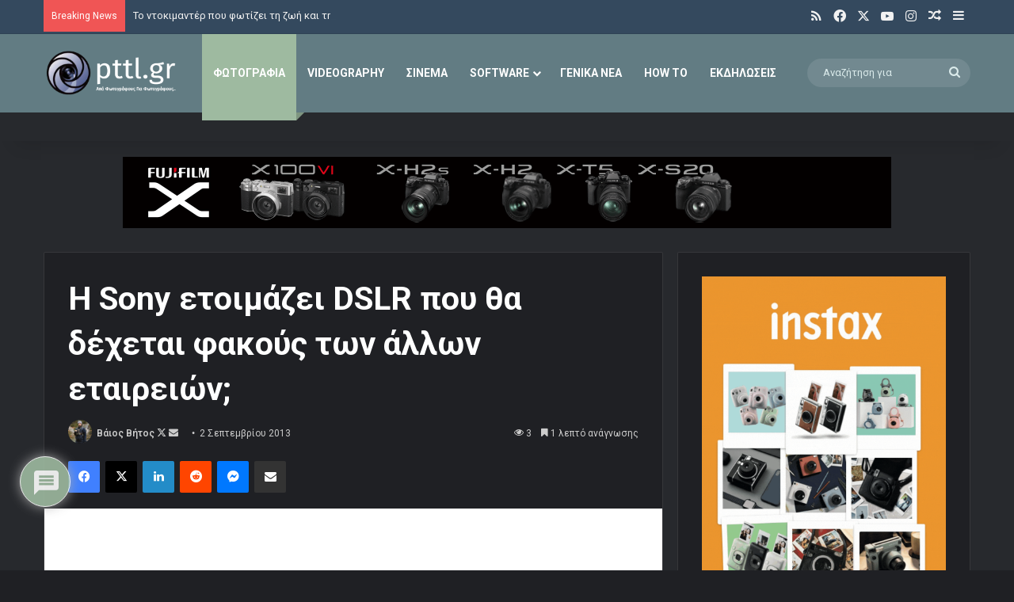

--- FILE ---
content_type: text/html; charset=utf-8
request_url: https://www.google.com/recaptcha/api2/anchor?ar=1&k=6LcRj7QqAAAAAAzl0pc6s_lY0OpEunUfLJfMfG_P&co=aHR0cHM6Ly93d3cucHR0bC5ncjo0NDM.&hl=en&v=7gg7H51Q-naNfhmCP3_R47ho&size=invisible&anchor-ms=20000&execute-ms=30000&cb=t8ka277pktjl
body_size: 48142
content:
<!DOCTYPE HTML><html dir="ltr" lang="en"><head><meta http-equiv="Content-Type" content="text/html; charset=UTF-8">
<meta http-equiv="X-UA-Compatible" content="IE=edge">
<title>reCAPTCHA</title>
<style type="text/css">
/* cyrillic-ext */
@font-face {
  font-family: 'Roboto';
  font-style: normal;
  font-weight: 400;
  font-stretch: 100%;
  src: url(//fonts.gstatic.com/s/roboto/v48/KFO7CnqEu92Fr1ME7kSn66aGLdTylUAMa3GUBHMdazTgWw.woff2) format('woff2');
  unicode-range: U+0460-052F, U+1C80-1C8A, U+20B4, U+2DE0-2DFF, U+A640-A69F, U+FE2E-FE2F;
}
/* cyrillic */
@font-face {
  font-family: 'Roboto';
  font-style: normal;
  font-weight: 400;
  font-stretch: 100%;
  src: url(//fonts.gstatic.com/s/roboto/v48/KFO7CnqEu92Fr1ME7kSn66aGLdTylUAMa3iUBHMdazTgWw.woff2) format('woff2');
  unicode-range: U+0301, U+0400-045F, U+0490-0491, U+04B0-04B1, U+2116;
}
/* greek-ext */
@font-face {
  font-family: 'Roboto';
  font-style: normal;
  font-weight: 400;
  font-stretch: 100%;
  src: url(//fonts.gstatic.com/s/roboto/v48/KFO7CnqEu92Fr1ME7kSn66aGLdTylUAMa3CUBHMdazTgWw.woff2) format('woff2');
  unicode-range: U+1F00-1FFF;
}
/* greek */
@font-face {
  font-family: 'Roboto';
  font-style: normal;
  font-weight: 400;
  font-stretch: 100%;
  src: url(//fonts.gstatic.com/s/roboto/v48/KFO7CnqEu92Fr1ME7kSn66aGLdTylUAMa3-UBHMdazTgWw.woff2) format('woff2');
  unicode-range: U+0370-0377, U+037A-037F, U+0384-038A, U+038C, U+038E-03A1, U+03A3-03FF;
}
/* math */
@font-face {
  font-family: 'Roboto';
  font-style: normal;
  font-weight: 400;
  font-stretch: 100%;
  src: url(//fonts.gstatic.com/s/roboto/v48/KFO7CnqEu92Fr1ME7kSn66aGLdTylUAMawCUBHMdazTgWw.woff2) format('woff2');
  unicode-range: U+0302-0303, U+0305, U+0307-0308, U+0310, U+0312, U+0315, U+031A, U+0326-0327, U+032C, U+032F-0330, U+0332-0333, U+0338, U+033A, U+0346, U+034D, U+0391-03A1, U+03A3-03A9, U+03B1-03C9, U+03D1, U+03D5-03D6, U+03F0-03F1, U+03F4-03F5, U+2016-2017, U+2034-2038, U+203C, U+2040, U+2043, U+2047, U+2050, U+2057, U+205F, U+2070-2071, U+2074-208E, U+2090-209C, U+20D0-20DC, U+20E1, U+20E5-20EF, U+2100-2112, U+2114-2115, U+2117-2121, U+2123-214F, U+2190, U+2192, U+2194-21AE, U+21B0-21E5, U+21F1-21F2, U+21F4-2211, U+2213-2214, U+2216-22FF, U+2308-230B, U+2310, U+2319, U+231C-2321, U+2336-237A, U+237C, U+2395, U+239B-23B7, U+23D0, U+23DC-23E1, U+2474-2475, U+25AF, U+25B3, U+25B7, U+25BD, U+25C1, U+25CA, U+25CC, U+25FB, U+266D-266F, U+27C0-27FF, U+2900-2AFF, U+2B0E-2B11, U+2B30-2B4C, U+2BFE, U+3030, U+FF5B, U+FF5D, U+1D400-1D7FF, U+1EE00-1EEFF;
}
/* symbols */
@font-face {
  font-family: 'Roboto';
  font-style: normal;
  font-weight: 400;
  font-stretch: 100%;
  src: url(//fonts.gstatic.com/s/roboto/v48/KFO7CnqEu92Fr1ME7kSn66aGLdTylUAMaxKUBHMdazTgWw.woff2) format('woff2');
  unicode-range: U+0001-000C, U+000E-001F, U+007F-009F, U+20DD-20E0, U+20E2-20E4, U+2150-218F, U+2190, U+2192, U+2194-2199, U+21AF, U+21E6-21F0, U+21F3, U+2218-2219, U+2299, U+22C4-22C6, U+2300-243F, U+2440-244A, U+2460-24FF, U+25A0-27BF, U+2800-28FF, U+2921-2922, U+2981, U+29BF, U+29EB, U+2B00-2BFF, U+4DC0-4DFF, U+FFF9-FFFB, U+10140-1018E, U+10190-1019C, U+101A0, U+101D0-101FD, U+102E0-102FB, U+10E60-10E7E, U+1D2C0-1D2D3, U+1D2E0-1D37F, U+1F000-1F0FF, U+1F100-1F1AD, U+1F1E6-1F1FF, U+1F30D-1F30F, U+1F315, U+1F31C, U+1F31E, U+1F320-1F32C, U+1F336, U+1F378, U+1F37D, U+1F382, U+1F393-1F39F, U+1F3A7-1F3A8, U+1F3AC-1F3AF, U+1F3C2, U+1F3C4-1F3C6, U+1F3CA-1F3CE, U+1F3D4-1F3E0, U+1F3ED, U+1F3F1-1F3F3, U+1F3F5-1F3F7, U+1F408, U+1F415, U+1F41F, U+1F426, U+1F43F, U+1F441-1F442, U+1F444, U+1F446-1F449, U+1F44C-1F44E, U+1F453, U+1F46A, U+1F47D, U+1F4A3, U+1F4B0, U+1F4B3, U+1F4B9, U+1F4BB, U+1F4BF, U+1F4C8-1F4CB, U+1F4D6, U+1F4DA, U+1F4DF, U+1F4E3-1F4E6, U+1F4EA-1F4ED, U+1F4F7, U+1F4F9-1F4FB, U+1F4FD-1F4FE, U+1F503, U+1F507-1F50B, U+1F50D, U+1F512-1F513, U+1F53E-1F54A, U+1F54F-1F5FA, U+1F610, U+1F650-1F67F, U+1F687, U+1F68D, U+1F691, U+1F694, U+1F698, U+1F6AD, U+1F6B2, U+1F6B9-1F6BA, U+1F6BC, U+1F6C6-1F6CF, U+1F6D3-1F6D7, U+1F6E0-1F6EA, U+1F6F0-1F6F3, U+1F6F7-1F6FC, U+1F700-1F7FF, U+1F800-1F80B, U+1F810-1F847, U+1F850-1F859, U+1F860-1F887, U+1F890-1F8AD, U+1F8B0-1F8BB, U+1F8C0-1F8C1, U+1F900-1F90B, U+1F93B, U+1F946, U+1F984, U+1F996, U+1F9E9, U+1FA00-1FA6F, U+1FA70-1FA7C, U+1FA80-1FA89, U+1FA8F-1FAC6, U+1FACE-1FADC, U+1FADF-1FAE9, U+1FAF0-1FAF8, U+1FB00-1FBFF;
}
/* vietnamese */
@font-face {
  font-family: 'Roboto';
  font-style: normal;
  font-weight: 400;
  font-stretch: 100%;
  src: url(//fonts.gstatic.com/s/roboto/v48/KFO7CnqEu92Fr1ME7kSn66aGLdTylUAMa3OUBHMdazTgWw.woff2) format('woff2');
  unicode-range: U+0102-0103, U+0110-0111, U+0128-0129, U+0168-0169, U+01A0-01A1, U+01AF-01B0, U+0300-0301, U+0303-0304, U+0308-0309, U+0323, U+0329, U+1EA0-1EF9, U+20AB;
}
/* latin-ext */
@font-face {
  font-family: 'Roboto';
  font-style: normal;
  font-weight: 400;
  font-stretch: 100%;
  src: url(//fonts.gstatic.com/s/roboto/v48/KFO7CnqEu92Fr1ME7kSn66aGLdTylUAMa3KUBHMdazTgWw.woff2) format('woff2');
  unicode-range: U+0100-02BA, U+02BD-02C5, U+02C7-02CC, U+02CE-02D7, U+02DD-02FF, U+0304, U+0308, U+0329, U+1D00-1DBF, U+1E00-1E9F, U+1EF2-1EFF, U+2020, U+20A0-20AB, U+20AD-20C0, U+2113, U+2C60-2C7F, U+A720-A7FF;
}
/* latin */
@font-face {
  font-family: 'Roboto';
  font-style: normal;
  font-weight: 400;
  font-stretch: 100%;
  src: url(//fonts.gstatic.com/s/roboto/v48/KFO7CnqEu92Fr1ME7kSn66aGLdTylUAMa3yUBHMdazQ.woff2) format('woff2');
  unicode-range: U+0000-00FF, U+0131, U+0152-0153, U+02BB-02BC, U+02C6, U+02DA, U+02DC, U+0304, U+0308, U+0329, U+2000-206F, U+20AC, U+2122, U+2191, U+2193, U+2212, U+2215, U+FEFF, U+FFFD;
}
/* cyrillic-ext */
@font-face {
  font-family: 'Roboto';
  font-style: normal;
  font-weight: 500;
  font-stretch: 100%;
  src: url(//fonts.gstatic.com/s/roboto/v48/KFO7CnqEu92Fr1ME7kSn66aGLdTylUAMa3GUBHMdazTgWw.woff2) format('woff2');
  unicode-range: U+0460-052F, U+1C80-1C8A, U+20B4, U+2DE0-2DFF, U+A640-A69F, U+FE2E-FE2F;
}
/* cyrillic */
@font-face {
  font-family: 'Roboto';
  font-style: normal;
  font-weight: 500;
  font-stretch: 100%;
  src: url(//fonts.gstatic.com/s/roboto/v48/KFO7CnqEu92Fr1ME7kSn66aGLdTylUAMa3iUBHMdazTgWw.woff2) format('woff2');
  unicode-range: U+0301, U+0400-045F, U+0490-0491, U+04B0-04B1, U+2116;
}
/* greek-ext */
@font-face {
  font-family: 'Roboto';
  font-style: normal;
  font-weight: 500;
  font-stretch: 100%;
  src: url(//fonts.gstatic.com/s/roboto/v48/KFO7CnqEu92Fr1ME7kSn66aGLdTylUAMa3CUBHMdazTgWw.woff2) format('woff2');
  unicode-range: U+1F00-1FFF;
}
/* greek */
@font-face {
  font-family: 'Roboto';
  font-style: normal;
  font-weight: 500;
  font-stretch: 100%;
  src: url(//fonts.gstatic.com/s/roboto/v48/KFO7CnqEu92Fr1ME7kSn66aGLdTylUAMa3-UBHMdazTgWw.woff2) format('woff2');
  unicode-range: U+0370-0377, U+037A-037F, U+0384-038A, U+038C, U+038E-03A1, U+03A3-03FF;
}
/* math */
@font-face {
  font-family: 'Roboto';
  font-style: normal;
  font-weight: 500;
  font-stretch: 100%;
  src: url(//fonts.gstatic.com/s/roboto/v48/KFO7CnqEu92Fr1ME7kSn66aGLdTylUAMawCUBHMdazTgWw.woff2) format('woff2');
  unicode-range: U+0302-0303, U+0305, U+0307-0308, U+0310, U+0312, U+0315, U+031A, U+0326-0327, U+032C, U+032F-0330, U+0332-0333, U+0338, U+033A, U+0346, U+034D, U+0391-03A1, U+03A3-03A9, U+03B1-03C9, U+03D1, U+03D5-03D6, U+03F0-03F1, U+03F4-03F5, U+2016-2017, U+2034-2038, U+203C, U+2040, U+2043, U+2047, U+2050, U+2057, U+205F, U+2070-2071, U+2074-208E, U+2090-209C, U+20D0-20DC, U+20E1, U+20E5-20EF, U+2100-2112, U+2114-2115, U+2117-2121, U+2123-214F, U+2190, U+2192, U+2194-21AE, U+21B0-21E5, U+21F1-21F2, U+21F4-2211, U+2213-2214, U+2216-22FF, U+2308-230B, U+2310, U+2319, U+231C-2321, U+2336-237A, U+237C, U+2395, U+239B-23B7, U+23D0, U+23DC-23E1, U+2474-2475, U+25AF, U+25B3, U+25B7, U+25BD, U+25C1, U+25CA, U+25CC, U+25FB, U+266D-266F, U+27C0-27FF, U+2900-2AFF, U+2B0E-2B11, U+2B30-2B4C, U+2BFE, U+3030, U+FF5B, U+FF5D, U+1D400-1D7FF, U+1EE00-1EEFF;
}
/* symbols */
@font-face {
  font-family: 'Roboto';
  font-style: normal;
  font-weight: 500;
  font-stretch: 100%;
  src: url(//fonts.gstatic.com/s/roboto/v48/KFO7CnqEu92Fr1ME7kSn66aGLdTylUAMaxKUBHMdazTgWw.woff2) format('woff2');
  unicode-range: U+0001-000C, U+000E-001F, U+007F-009F, U+20DD-20E0, U+20E2-20E4, U+2150-218F, U+2190, U+2192, U+2194-2199, U+21AF, U+21E6-21F0, U+21F3, U+2218-2219, U+2299, U+22C4-22C6, U+2300-243F, U+2440-244A, U+2460-24FF, U+25A0-27BF, U+2800-28FF, U+2921-2922, U+2981, U+29BF, U+29EB, U+2B00-2BFF, U+4DC0-4DFF, U+FFF9-FFFB, U+10140-1018E, U+10190-1019C, U+101A0, U+101D0-101FD, U+102E0-102FB, U+10E60-10E7E, U+1D2C0-1D2D3, U+1D2E0-1D37F, U+1F000-1F0FF, U+1F100-1F1AD, U+1F1E6-1F1FF, U+1F30D-1F30F, U+1F315, U+1F31C, U+1F31E, U+1F320-1F32C, U+1F336, U+1F378, U+1F37D, U+1F382, U+1F393-1F39F, U+1F3A7-1F3A8, U+1F3AC-1F3AF, U+1F3C2, U+1F3C4-1F3C6, U+1F3CA-1F3CE, U+1F3D4-1F3E0, U+1F3ED, U+1F3F1-1F3F3, U+1F3F5-1F3F7, U+1F408, U+1F415, U+1F41F, U+1F426, U+1F43F, U+1F441-1F442, U+1F444, U+1F446-1F449, U+1F44C-1F44E, U+1F453, U+1F46A, U+1F47D, U+1F4A3, U+1F4B0, U+1F4B3, U+1F4B9, U+1F4BB, U+1F4BF, U+1F4C8-1F4CB, U+1F4D6, U+1F4DA, U+1F4DF, U+1F4E3-1F4E6, U+1F4EA-1F4ED, U+1F4F7, U+1F4F9-1F4FB, U+1F4FD-1F4FE, U+1F503, U+1F507-1F50B, U+1F50D, U+1F512-1F513, U+1F53E-1F54A, U+1F54F-1F5FA, U+1F610, U+1F650-1F67F, U+1F687, U+1F68D, U+1F691, U+1F694, U+1F698, U+1F6AD, U+1F6B2, U+1F6B9-1F6BA, U+1F6BC, U+1F6C6-1F6CF, U+1F6D3-1F6D7, U+1F6E0-1F6EA, U+1F6F0-1F6F3, U+1F6F7-1F6FC, U+1F700-1F7FF, U+1F800-1F80B, U+1F810-1F847, U+1F850-1F859, U+1F860-1F887, U+1F890-1F8AD, U+1F8B0-1F8BB, U+1F8C0-1F8C1, U+1F900-1F90B, U+1F93B, U+1F946, U+1F984, U+1F996, U+1F9E9, U+1FA00-1FA6F, U+1FA70-1FA7C, U+1FA80-1FA89, U+1FA8F-1FAC6, U+1FACE-1FADC, U+1FADF-1FAE9, U+1FAF0-1FAF8, U+1FB00-1FBFF;
}
/* vietnamese */
@font-face {
  font-family: 'Roboto';
  font-style: normal;
  font-weight: 500;
  font-stretch: 100%;
  src: url(//fonts.gstatic.com/s/roboto/v48/KFO7CnqEu92Fr1ME7kSn66aGLdTylUAMa3OUBHMdazTgWw.woff2) format('woff2');
  unicode-range: U+0102-0103, U+0110-0111, U+0128-0129, U+0168-0169, U+01A0-01A1, U+01AF-01B0, U+0300-0301, U+0303-0304, U+0308-0309, U+0323, U+0329, U+1EA0-1EF9, U+20AB;
}
/* latin-ext */
@font-face {
  font-family: 'Roboto';
  font-style: normal;
  font-weight: 500;
  font-stretch: 100%;
  src: url(//fonts.gstatic.com/s/roboto/v48/KFO7CnqEu92Fr1ME7kSn66aGLdTylUAMa3KUBHMdazTgWw.woff2) format('woff2');
  unicode-range: U+0100-02BA, U+02BD-02C5, U+02C7-02CC, U+02CE-02D7, U+02DD-02FF, U+0304, U+0308, U+0329, U+1D00-1DBF, U+1E00-1E9F, U+1EF2-1EFF, U+2020, U+20A0-20AB, U+20AD-20C0, U+2113, U+2C60-2C7F, U+A720-A7FF;
}
/* latin */
@font-face {
  font-family: 'Roboto';
  font-style: normal;
  font-weight: 500;
  font-stretch: 100%;
  src: url(//fonts.gstatic.com/s/roboto/v48/KFO7CnqEu92Fr1ME7kSn66aGLdTylUAMa3yUBHMdazQ.woff2) format('woff2');
  unicode-range: U+0000-00FF, U+0131, U+0152-0153, U+02BB-02BC, U+02C6, U+02DA, U+02DC, U+0304, U+0308, U+0329, U+2000-206F, U+20AC, U+2122, U+2191, U+2193, U+2212, U+2215, U+FEFF, U+FFFD;
}
/* cyrillic-ext */
@font-face {
  font-family: 'Roboto';
  font-style: normal;
  font-weight: 900;
  font-stretch: 100%;
  src: url(//fonts.gstatic.com/s/roboto/v48/KFO7CnqEu92Fr1ME7kSn66aGLdTylUAMa3GUBHMdazTgWw.woff2) format('woff2');
  unicode-range: U+0460-052F, U+1C80-1C8A, U+20B4, U+2DE0-2DFF, U+A640-A69F, U+FE2E-FE2F;
}
/* cyrillic */
@font-face {
  font-family: 'Roboto';
  font-style: normal;
  font-weight: 900;
  font-stretch: 100%;
  src: url(//fonts.gstatic.com/s/roboto/v48/KFO7CnqEu92Fr1ME7kSn66aGLdTylUAMa3iUBHMdazTgWw.woff2) format('woff2');
  unicode-range: U+0301, U+0400-045F, U+0490-0491, U+04B0-04B1, U+2116;
}
/* greek-ext */
@font-face {
  font-family: 'Roboto';
  font-style: normal;
  font-weight: 900;
  font-stretch: 100%;
  src: url(//fonts.gstatic.com/s/roboto/v48/KFO7CnqEu92Fr1ME7kSn66aGLdTylUAMa3CUBHMdazTgWw.woff2) format('woff2');
  unicode-range: U+1F00-1FFF;
}
/* greek */
@font-face {
  font-family: 'Roboto';
  font-style: normal;
  font-weight: 900;
  font-stretch: 100%;
  src: url(//fonts.gstatic.com/s/roboto/v48/KFO7CnqEu92Fr1ME7kSn66aGLdTylUAMa3-UBHMdazTgWw.woff2) format('woff2');
  unicode-range: U+0370-0377, U+037A-037F, U+0384-038A, U+038C, U+038E-03A1, U+03A3-03FF;
}
/* math */
@font-face {
  font-family: 'Roboto';
  font-style: normal;
  font-weight: 900;
  font-stretch: 100%;
  src: url(//fonts.gstatic.com/s/roboto/v48/KFO7CnqEu92Fr1ME7kSn66aGLdTylUAMawCUBHMdazTgWw.woff2) format('woff2');
  unicode-range: U+0302-0303, U+0305, U+0307-0308, U+0310, U+0312, U+0315, U+031A, U+0326-0327, U+032C, U+032F-0330, U+0332-0333, U+0338, U+033A, U+0346, U+034D, U+0391-03A1, U+03A3-03A9, U+03B1-03C9, U+03D1, U+03D5-03D6, U+03F0-03F1, U+03F4-03F5, U+2016-2017, U+2034-2038, U+203C, U+2040, U+2043, U+2047, U+2050, U+2057, U+205F, U+2070-2071, U+2074-208E, U+2090-209C, U+20D0-20DC, U+20E1, U+20E5-20EF, U+2100-2112, U+2114-2115, U+2117-2121, U+2123-214F, U+2190, U+2192, U+2194-21AE, U+21B0-21E5, U+21F1-21F2, U+21F4-2211, U+2213-2214, U+2216-22FF, U+2308-230B, U+2310, U+2319, U+231C-2321, U+2336-237A, U+237C, U+2395, U+239B-23B7, U+23D0, U+23DC-23E1, U+2474-2475, U+25AF, U+25B3, U+25B7, U+25BD, U+25C1, U+25CA, U+25CC, U+25FB, U+266D-266F, U+27C0-27FF, U+2900-2AFF, U+2B0E-2B11, U+2B30-2B4C, U+2BFE, U+3030, U+FF5B, U+FF5D, U+1D400-1D7FF, U+1EE00-1EEFF;
}
/* symbols */
@font-face {
  font-family: 'Roboto';
  font-style: normal;
  font-weight: 900;
  font-stretch: 100%;
  src: url(//fonts.gstatic.com/s/roboto/v48/KFO7CnqEu92Fr1ME7kSn66aGLdTylUAMaxKUBHMdazTgWw.woff2) format('woff2');
  unicode-range: U+0001-000C, U+000E-001F, U+007F-009F, U+20DD-20E0, U+20E2-20E4, U+2150-218F, U+2190, U+2192, U+2194-2199, U+21AF, U+21E6-21F0, U+21F3, U+2218-2219, U+2299, U+22C4-22C6, U+2300-243F, U+2440-244A, U+2460-24FF, U+25A0-27BF, U+2800-28FF, U+2921-2922, U+2981, U+29BF, U+29EB, U+2B00-2BFF, U+4DC0-4DFF, U+FFF9-FFFB, U+10140-1018E, U+10190-1019C, U+101A0, U+101D0-101FD, U+102E0-102FB, U+10E60-10E7E, U+1D2C0-1D2D3, U+1D2E0-1D37F, U+1F000-1F0FF, U+1F100-1F1AD, U+1F1E6-1F1FF, U+1F30D-1F30F, U+1F315, U+1F31C, U+1F31E, U+1F320-1F32C, U+1F336, U+1F378, U+1F37D, U+1F382, U+1F393-1F39F, U+1F3A7-1F3A8, U+1F3AC-1F3AF, U+1F3C2, U+1F3C4-1F3C6, U+1F3CA-1F3CE, U+1F3D4-1F3E0, U+1F3ED, U+1F3F1-1F3F3, U+1F3F5-1F3F7, U+1F408, U+1F415, U+1F41F, U+1F426, U+1F43F, U+1F441-1F442, U+1F444, U+1F446-1F449, U+1F44C-1F44E, U+1F453, U+1F46A, U+1F47D, U+1F4A3, U+1F4B0, U+1F4B3, U+1F4B9, U+1F4BB, U+1F4BF, U+1F4C8-1F4CB, U+1F4D6, U+1F4DA, U+1F4DF, U+1F4E3-1F4E6, U+1F4EA-1F4ED, U+1F4F7, U+1F4F9-1F4FB, U+1F4FD-1F4FE, U+1F503, U+1F507-1F50B, U+1F50D, U+1F512-1F513, U+1F53E-1F54A, U+1F54F-1F5FA, U+1F610, U+1F650-1F67F, U+1F687, U+1F68D, U+1F691, U+1F694, U+1F698, U+1F6AD, U+1F6B2, U+1F6B9-1F6BA, U+1F6BC, U+1F6C6-1F6CF, U+1F6D3-1F6D7, U+1F6E0-1F6EA, U+1F6F0-1F6F3, U+1F6F7-1F6FC, U+1F700-1F7FF, U+1F800-1F80B, U+1F810-1F847, U+1F850-1F859, U+1F860-1F887, U+1F890-1F8AD, U+1F8B0-1F8BB, U+1F8C0-1F8C1, U+1F900-1F90B, U+1F93B, U+1F946, U+1F984, U+1F996, U+1F9E9, U+1FA00-1FA6F, U+1FA70-1FA7C, U+1FA80-1FA89, U+1FA8F-1FAC6, U+1FACE-1FADC, U+1FADF-1FAE9, U+1FAF0-1FAF8, U+1FB00-1FBFF;
}
/* vietnamese */
@font-face {
  font-family: 'Roboto';
  font-style: normal;
  font-weight: 900;
  font-stretch: 100%;
  src: url(//fonts.gstatic.com/s/roboto/v48/KFO7CnqEu92Fr1ME7kSn66aGLdTylUAMa3OUBHMdazTgWw.woff2) format('woff2');
  unicode-range: U+0102-0103, U+0110-0111, U+0128-0129, U+0168-0169, U+01A0-01A1, U+01AF-01B0, U+0300-0301, U+0303-0304, U+0308-0309, U+0323, U+0329, U+1EA0-1EF9, U+20AB;
}
/* latin-ext */
@font-face {
  font-family: 'Roboto';
  font-style: normal;
  font-weight: 900;
  font-stretch: 100%;
  src: url(//fonts.gstatic.com/s/roboto/v48/KFO7CnqEu92Fr1ME7kSn66aGLdTylUAMa3KUBHMdazTgWw.woff2) format('woff2');
  unicode-range: U+0100-02BA, U+02BD-02C5, U+02C7-02CC, U+02CE-02D7, U+02DD-02FF, U+0304, U+0308, U+0329, U+1D00-1DBF, U+1E00-1E9F, U+1EF2-1EFF, U+2020, U+20A0-20AB, U+20AD-20C0, U+2113, U+2C60-2C7F, U+A720-A7FF;
}
/* latin */
@font-face {
  font-family: 'Roboto';
  font-style: normal;
  font-weight: 900;
  font-stretch: 100%;
  src: url(//fonts.gstatic.com/s/roboto/v48/KFO7CnqEu92Fr1ME7kSn66aGLdTylUAMa3yUBHMdazQ.woff2) format('woff2');
  unicode-range: U+0000-00FF, U+0131, U+0152-0153, U+02BB-02BC, U+02C6, U+02DA, U+02DC, U+0304, U+0308, U+0329, U+2000-206F, U+20AC, U+2122, U+2191, U+2193, U+2212, U+2215, U+FEFF, U+FFFD;
}

</style>
<link rel="stylesheet" type="text/css" href="https://www.gstatic.com/recaptcha/releases/7gg7H51Q-naNfhmCP3_R47ho/styles__ltr.css">
<script nonce="wpa2Qv78Dj-ZGG9qL1PeZQ" type="text/javascript">window['__recaptcha_api'] = 'https://www.google.com/recaptcha/api2/';</script>
<script type="text/javascript" src="https://www.gstatic.com/recaptcha/releases/7gg7H51Q-naNfhmCP3_R47ho/recaptcha__en.js" nonce="wpa2Qv78Dj-ZGG9qL1PeZQ">
      
    </script></head>
<body><div id="rc-anchor-alert" class="rc-anchor-alert"></div>
<input type="hidden" id="recaptcha-token" value="[base64]">
<script type="text/javascript" nonce="wpa2Qv78Dj-ZGG9qL1PeZQ">
      recaptcha.anchor.Main.init("[\x22ainput\x22,[\x22bgdata\x22,\x22\x22,\[base64]/[base64]/[base64]/KE4oMTI0LHYsdi5HKSxMWihsLHYpKTpOKDEyNCx2LGwpLFYpLHYpLFQpKSxGKDE3MSx2KX0scjc9ZnVuY3Rpb24obCl7cmV0dXJuIGx9LEM9ZnVuY3Rpb24obCxWLHYpe04odixsLFYpLFZbYWtdPTI3OTZ9LG49ZnVuY3Rpb24obCxWKXtWLlg9KChWLlg/[base64]/[base64]/[base64]/[base64]/[base64]/[base64]/[base64]/[base64]/[base64]/[base64]/[base64]\\u003d\x22,\[base64]\\u003d\x22,\x22w4zCisOgbMOlHQPDr3FWwo/[base64]/[base64]/XsK+KRvCn3XCiHdoQTcdw67Cp8KYwofCg3PDisORwpImBsKvw73CmmDCsMKPYcKnw6sGFsKiwpvDo17DixzCisK8wrvCgQXDosKIU8O4w6fCum8oFsKXwqF/YsO7dC9kZcKmw6olwrFuw73Dm3MUwobDklZ/d3cUBsKxDhQOCFTDtXZMXzNSJCccZCXDlT/DmxHCjBPCpMKgOxPDsj3Do0Jrw5HDkToMwoc/[base64]/ChMOSwo3DvcOdwrbCu8OaNcKXcGslKDPClsOnw5vDvTlkRBx5CMOcLT0Rwq/Dlw3DoMOCwojDocOdw6LDrj3DmR8Aw7fCpQbDh38jw7TCnMKLQ8KJw5LDscOow58ewrpyw4/Cm2cKw5dSw4Z7ZcKBwoTDu8O8OMKKwoDCkxnCg8KjwovCiMKTcS3ChsOrw7w3w6duw7Ahw7Izw5LDl3zCscK/w6jCmsKLw5HDmcOuw4VJw77DpgvDrH4gwoPDpRfCisOjBQJkTwLCpHfCjHwgLFthwp/CvcKjwq3DiMK3GMObXTQPw6BVw7diw5HDg8Kgw7NdK8ONbwQZa8OWw6Idw5sNRVxVw58VcsOlwoA7woLCk8KEw5cfwrrDgcOcYsOjBsKPZ8Kiw4LDpMOYwpUVUjgdXl0fPMK0w6LDgcKmwpvDuMOVw79owo87DzEdbTzCuSZ5w582BMODw5vCrDXDrcKxcibCq8KIwp/CmcK6FcKNwrTDj8OLw63ClGLCokoNwqvDj8O7wro7w48Yw5TDrsKjwqAdc8KJGsOOa8KGw4DDnHsqankFw7nCv2QWwrLCmsOgw6paLMOlw5dbw6XCtcK1wrhPw7FsOjRkHsK/w593w7ROam/Dv8K/PxcSw709MEvCt8OewoxkfcKpwovDuFNiwqtiw6HColzDs2Flw7vDphIENnBZNUQ/dMKlwpYgwrpgdcOEwqQwwo9qfB7CgsKHw79bw7shNsKow7DCmj9Sw6TDvFnCnQZ3NjA9w7ggG8KlGsKowoYLw5c5dMKaw5DDsD7CiD/Ct8Kqw5jCl8OJLTTDlTPDtDpIwrdcw7ViNQ56wo/DpcKCBFx3Z8K4w7VxNSEtwppbOjDCtV0LRcOcwpEMwp5YKcOpR8KyTT84w5fCmA1uMQl/[base64]/[base64]/Cq8K3wqTChSzDu8KYw63Dv3tLw61Aw6JYw6jDuxXDqsKxw6LCkcOOw6zCkxITdcKIbsOfw4FdccKRwqvDtcOmHMOZZsK2wojCpigGw59cw5vDmcKpFcODPU/CusO2wqdkw7LDnMOTw7/DtFQLw5vDrMOSw7QnwpDCoFhLwqRQCcKQwr/Dt8OLYkHDmsOgwpJtaMOwYcOlwqjDhGTCmwczwo7CjUF6w64nHsKGwqcqCsKwbMKZBWJGw79CZsOmecKvMMKrfcKgecKUOA5NwpFUwp3CjcOcwpjCvsODAsOMQMKCT8KUwpHCmBt2OcKzOsOGO8K3wpcUw5DDgX3DgQdFwpo2RS/DjUR2cUjClcKow5ErwqxTIMOLZcKVw43ChsOXAhzChsOtWMOacglHLsOnaQ58OMKyw4pRw4bDiDbDswLCuyNIKRsoS8KMwozDj8KJZEDDpsKaYsOfKcOnw7rDgDspcg4Ewp/Dg8O6wr5Dw7PCj0jCmCDDv3UgwoTCnmfDoTrCixkEw483JnpBwqLDqjnCoMKpw7LCvTPDrsOoFMO0AsKWw6YuXFklw4lswro8bA/DqnvDkGLClBTDrSXDpMKFd8Ojwo43w43CjXrDmsOhwrt/wr/CvcOLUUAVFcOLasOZwoE6wq8Twoc/[base64]/AQDCicOgRsK3eUZpwpV3wqzCmsKIwpjDlhbCnMOZwq3DsxlqBUIWJHzCoUnDuMO0w6hOwqlCLcK9wonCl8Oew74+w511w4YQwqgrw79/[base64]/CvsKww7zClXfDojrDqMObCcK+N0tgFcK/w5LDg8K8w4Avw5rDi8O/esOLw5o3wps/fS7ClsKtwolkDDV9wrcBBADDrH3ClCXDh0pxw4ARDcK3wo3Cpkl7wos2alzDjQDCisO9LGl8w4YhYcKDwqEUdsKxw48UGX3CmWzDjwV3wr/[base64]/LB7ClWp7w7/DtBlgw7x0L2cpXMO+BsOXwqdrXcOvAjE5wp0TQ8OTw5s1UMOjw59Pw6IsWxPCrcK6wqFeF8K8wql6B8O4GAvCo2TDuXTDhRfDnSvCuw04L8OTbMK/[base64]/[base64]/CtsO0QMK9w4Y4ScK8e8KZw7R/JcOUwrZ1w4HDksKlw4vClC/[base64]/B3AOVRTDpSzCjcOaDGk5w5zCt8OywoDCsQhYw6A/wozDsjzDvzgCwqHCgcODTMOFGMK3wotuNMOqwqBXwrLDscKjfEVEWcOeMMOmw6/DkEM5wpEdw6zCrknDrEhrSMKHw5w5wo0OElnCvsOCCEHCvlQDesKfOHzDo3DCnyvDmxZAGsOfdcKzw7XCosKxw4zDoMK3ZcKaw6/CjUvDtGfDjQh4wrxiw65CwpVtE8KBw6PDl8OTL8Kmwr/CmADDlcKuVsOrwqDCocOVw7zCrsKcw4J6w4Auw4NXWS/CkCLDuHEtc8KDT8KaQ8Knw73DhiZew75aWkvDkhE/w7ZDBV/DrMOawpjDgcKEw4/DuBFvwrrCmsOpV8KTwox0w5BsP8Ktw7wsCsKPwr7CumrCvcK0wozCvktuY8KawrhMYi3DhsODUUTDpsOCQ1B1TXnDjUvCuBc3w7Y0KsK0UcONw6jCssKnD1HDosO6wozDgsK3w5Zww6B4UcKVwovCnMKOw6vDgEDCg8KEeDJPZy7DucOFwqF/HxAWw7rDsm9ZGsK2wqk/GcKPY0nCuRPChmbDhhIZCDLDusOYwpVkBsORLBrCisK6NlNewpfDucKDwqnDr2/DnytNw4IoVcOgEcOkdhQhwqvChgXDucO7KVvDqWtGw7XDvMKmwogtJMO5VUfCl8KrZEvCsG5ib8OAJ8KQw4jCgcK1WMKsCMO1DGEvwpTCrsKxwo7Dn8KMBw7Dp8Oew7RaPcKJw5bCssKswopwDFbClcK6B1MdVw3CgcOkwo/[base64]/DpsKow47CoChfAw1hRzdnJAV/[base64]/CtX1dw5YgwrjCicORXQvDn8O0wrPCoW/DnzVkw4vCjsKzUMKNwovCtcOzw5QYwrJULsOvJ8KrEcOtwr3Cv8KDw77CmkjChBbDlMOYUsKgwqvCi8KVSMOHwqIjZR3CmQjCmmBXwq/Cmwpywo7Ct8OCKsOLccOSODzDrVvCnsO/JMOlwqRZw6/ChMKXwqXDgBM8OsONFVLChynCjlDCnjXDp38/w7UCFcK1w7HDmMKzwqR4X3PCoF9kMEDCj8OGUcKGdBsEw5cyccOPWcOrwqjCvMOZCSHDjsKMw43DnzVgwqPCi8OeDcOOcsOmGDLChMOfcsOBVyAFw508wp7CucOVKcOIE8O5wqHCjHjDmHsKw5DDpDTDjX96worCriMew5hzA3oNw7Jcw6MIGxzDnRfCv8O4wrPCpW/Ct8K6GcOALGJtGsKhL8O+wpvCtk/CgcOzZcO1OxzDgMKgwq3Dv8KfND/CtMK7QMKrwrVmwoLDl8Ofw4bCuMOOUGnCsl3Cl8O1w4ELwo3DrcKpECNWFmMXw6rCpXZOdCXDmWA0wo3DgcOkw6U8DMOTw4EGwq1cwoYSZi7CiMKawoZZdcKtwqd9WsKQwp47wonClgx7NcKawovCo8O/w7hCwpHDjxbCiXkqWTobA1PDqsKvwpNhTH9Ew5bDgMKZw4TCmEnCv8O2dWs1wpbDnXouB8KBworDtcOYV8OFCsOcworDm05ZEV3Ckx7CqcOxwr7DiFfCvMOlPB3CsMKYw40of1/ClXfDhSjDlgnCkScMw6/DszkAMWMbTsOsFhQFQS3CkcKTYkE1W8OnPMK8wqYkw4pRTMKjSiguwo/CmcO+KRzDm8KKK8K8w45XwqEuXHlEwpTClj3DpAFqw64Aw7AhM8KswoJsSXTCu8OGfA80w6LDuMKWw6DDkcOtwqrDkX3DtTrChXrCu0TDj8KMWkrCsF9uB8Ktw7hYw6/Dk2fDrsO3NFLCokHDu8OQV8OoasKrwobDiFIow4JlwqJFN8OywrRswrHDu2PDgcK1ETLCmwctfsObEmHDhC8+GlhUdMKyw7XCjsO9w5liDmPCmcKPCRdiw4syKx7DuUjCg8K2esKbUcO+H8KNw7fCilTDqFHCv8OTw4hHw4smA8Kzwr3CsDzDg0nDnAvDqE/DrADDhkLCngEFQwnDqz9YYC57L8K2PjTDmsKIwpTDosKfw4Nvw5Euw63CtkzDm1MxecOUZR0SKQrCjMOjIyXDjsOvwr/DozZSAVrCl8K2wroTQMKFwoI0wqItKsO1SBg9A8O1w7VvY0hdwrQuT8OWwqonwo1FUMOCSj7Dv8O/w4knw7vCjsOyAMKMwoBrd8OTa3/DqSPDlGzCjQVDw5Q/[base64]/Ch37ChsK4IsOHeB9qHxfDpsOFw6jDtUPClQTDt8OpwpgaJsOswp/CphXCmCdSw71REMKqw5fDoMKwwpHCgsOCZVzDu8O8Rg3DujIDLMKbw4B2KAZBfSMdw6cXw6daYCMhwrzDsMKkbi/[base64]/EmjDjwLCpgRLwpIkw7YEw5Zyw4/DplfDucK2w7nDn8KwdHoSw5DDhRLDl8Kzwr7DtRbCjVQyW0kTw4LCrCnCrBxoH8KvZcOTw7tpEcKPw4rDrcKRPsOIc1JyNV0KEcOYMsK1woVhaEvCr8OVw7hwJCIdwpw/XxTDkW7DlmgYw4zDm8KeMArCqCYhccOEEcOyw5/DvyU3w4tJw6jCgTl+FcKuw5DChMO9wqnDjMKDwrVxAMK5wqAhwovDkkdIe3h6EcK2w4nDu8Otwp7Cn8OOBnoAf19WCcKGwqUVw4hVwqrDlMOUw5jCt213w5svwrrDu8OBwo/CoMKaIA8dwrsUCTR6wrDCsTpewpxawq/CjsKxwqBlFlsVbsOLw4F1w4EWY3d7ZcOcw7w1bE4kZQ7DnnXDhVstw6jCqH7DocOxC25EWMKUwpTChjjDvz03VCzDgcOzw48vwr1JHsKnw5rDlcOZwpXDq8OfwrnCisKtPMOvwp7CmiTCqsKDwpYhRcKCKHtPwqTCtcOTw5vCtQ/Djn9yw5PDv083w5Now4bCocOHGw7CrsOFw7NywrfCnGwbf07CjEvDmcKnw67Cg8KVPMKow51IAsKfw6TCg8OqGR3DiHXCm1R4wq3DhSTDo8KpFw9hJ1HCgcO5SMKgZDfCnCrDusO0wpwIwpXDtwPDoGBCw6/[base64]/VATChFwBwoHDtgPCnXI6fmcKGD/DmVcOwozDkMODOhU6GsKVwqJoZsKHw67DsWA6FGU6aMKQMcKSwpHCnsOBw5FQwqjDiRTDjcONwpM4w51sw7Q+QmDCqV8iw57CkErDjsKXEcKYw584w5HCg8K4fMOmQMKMwodEVFPCuBBRfsKpTMO/NMK4wqogE3DCkcOMSMKqw5XDk8OEwpZpBxByw4vCusKJI8KrwqE1e1XDoibDnsOQXcOXW3kaw4zCusKuw7FmGMO6woxhasOJw6tze8K9w4NPD8KGSBIowpVqw5XChsKGwrjDgMOpTMO3wpbDnnRDw6DDlH/Cn8KuJsKoAcOOw4wdAMKCKsKQw5UWEcOew4TDrcO5GHo6wqtmD8OHwp1fw6p7wrLCjkTCsnLCgcK/w67CnsKVwrrCiz/DhcKxw4/DrMOiccOpBGAGfRFaOGDCl2o/wrnDvE/CrsOhJzwRbMOQDQLDm0TCjG/[base64]/Cs8Kjw5/DiMKTwqlTUTMLDsK1IlIew7jCsMOtGcOiCsOTJsK1w4HDtSYrfsO7a8Ovw7JDw5fDkyjDiw/Du8KuwpnCh21HMMKeEEJ7ISnCocOgwpMZw7zCr8KrIXfCqj8dOMOPw4VVw6o9wopuworDmcK6dlvDgsKIwpHCtEHCpsO+XsOOwpxdw7/ColvCh8KUNsK1RFBjEMKEw5TDg2x3acKAScOzwr10e8O8CCwfCcKtK8OTw6TCgQpkIxg+w6vDhcOgSnbDvMOXw6XDjh7ClULDozLCqwQYwo/[base64]/Do3xXfsOfwqzCn8OvH8KbGsO0w4gMVcKmw4VXaMOFw6DDrjPCj8OZdEPCsMKtRcOaGsOxw6vDlsKZQRnDo8Oqwr7CqMKGfMKnwojDrMOMw458wr8+AyYZw4teF1ABW2XDrnDDgsKyN8KZZ8O+w7cPGcO7PsKew4BMwo3DicK7w5/DgyfDhcODB8KBTD9WZzXDo8OkEMOMwqfDtcKhwo17w4rDgw4hW2fCsxMxbXA1PmQ/w7E2EsOjwp93DgPDkUnDlcOYw4xywrxwPsOTDFDDiycObMK8XBFdw7LCg8OOasK8dVB2w5FWI1/CiMO1Yi7DhRZxwrHCgMKjw7EmwpnDrMK8ScO1QA7DoU3CsMOyw6zCv0ojwoDDmMOjwqLDoBIkwoB6w7dyX8KUe8KAwrfDuHRxw7duwq/[base64]/[base64]/Dn8OgI8K8PADCh8ORwrHDiRvClcK4TQAow5tMWV3CuXQGwqRcHsKZwoREJ8O7ex3Ci35awokBw7HDiUgvwoBNPsOdRF/CnQjCslJHJ0lhwoRuwpnDiW9Rwqx4w4hqcxDCrMODPMONwqfCkFUJfgBsMQbDoMOSw5XDv8KUw7BcccO+d2l4wpXDjix9w4bDqcK8KiDDpsK/wq0QOUXCuDVOw7oGwpbCmnIeTcO3bGg3w7UeKMKjwqsKwq15XMOSU8OSw7NBISLDiHrDpsKgB8KHPsKNH8KHw7/[base64]/Csg0Yw5HClsK6U0rDrsKbw7bDocO0wrvCucKMwqtiw4Ncw7fDhHVgwqzDn0I6wqHDjsKgwrI+w6LDizwLwozCuVnDi8KiwqIDw6YsecOLXh1swoDCmArDv2bCrALDnVvCtsKYLVhbwosbw43Cm0XCscOWw5QAwrBxLsOZwr/[base64]/[base64]/aMKNH8Kgw5XCucOmPBBoKQTDkXATwrDDsWRSw5vCikvCu2R0w5MqOB/[base64]/[base64]/[base64]/[base64]/CkMKNw6dJZMKYwoXCpT7DtTXDiVolTRfCp2sYcDAFwppqaMOmQSEbWyrDlcOCw7Jsw6RCw4/DpAfDkH/Dq8K5wrnClsKGwoA1PsOhWsO1G3pxFsOpw6/CtmRDbG/CjsKdcwbDtMKvwolzwoLCiCPCjWnCtGbCm0zCqMOtRMK6F8OtMsOgIsKTGW17w6E1wpU0a8KzPsO2KGYgw5DChcKvwqHDmjc3w6IPw4/ClMOrw6ksGsKpw4HDpS7Djk3DpMKUwrZdVMONw7tUw5jDk8OHwrHCglfDoSQhNMKDwr9nfMObDsKvZ2h0fHMgw73Ds8KLEmwQe8K8wr1LwopjwpISHG1pRAVTFMKkVsKUwpHDlsKtw4zCrXXDoMKEAMOjW8KhQ8KAw43DnsKLw4rCvy3CpCclIVo0VV/[base64]/w5HDrEHCoMOaw6tGwrHDhsOgND7DoEkvwrbDiH1VISzDhMOcwqs6w4TDsjpIDcKZw4RUw6jDpsKAw57CqHdTw6/[base64]/CqDZQWE/CuMOgw7zCsz/CikkqK8OWw5M8C8Owwq8Ow73CnsODKjkAwoXClxrCqSzDplLCiC0sR8OzDMOrwrp5w43ChiArwrPClMORw4nCkCDCoQ4ROSXChcK8w5YbIU9sPMKdwqLDijfDiy55RwTCtsKsw4/Ci8ONbMOhw7XCuQUGw7JkRFcDIyPDjsOKN8Kgw4BFwq7CrifDn1jDh2NNcsKacSo7LHUiXcKVB8Ovw4vCjSXCisKTw7hBwpLDlCXDkcOTasOAA8OMG09CdX5bw74tZHPCqcKxDDIzw4/DnlxqbsOIVUnDoBPDrGYNJcK3Pi7DhMO1wpjCmyonwo3DmVZLPcOOGnAjRG/CkcKtwrxpTDLDlcKrwoTCkMKkw6QpwqzDoMOTw6TDi3nDlMK3w5vDqxbChsKfw4HDvMO6HGvDo8KYEMObwqgcRsK+RsOvEMKAI2xUwqgxd8OgFWTDv2bDqUXCp8OQfzvChFbCiMOuwq3Dhx/[base64]/wojDtMKbwoVrw7l1cW7Dv8KfwpgiAyxYe8KhwqnDvMKFO8OtPsKgwp4gGsO6w6HDk8KQLjR0wpHCrgUJUUpiwqHCucOgDsOhWRbCk0lAwqxNHm/CpsOnwpVneDplJMOJwpI1UsObK8KKwrlKw5kfTynCmUh6wrvCqsKRG3ghwrwXwrApDsKRwqTCl2vDp8OneMK0w5/ClkREMjvCkMK1wo7CoDLDt209wopuEUzCqMO5wrwEXMOuKsKxLVltw6nChUMPw6oDXlXDgsKfGUITw6hfwp3DpcOxw7A/wojCsMOsTsKqw6QYTx9hSiBVYMOGPsOowp8GwrQFw64TV8O/fSNBCiY4woHDtCrDksOrBhUjDmQVw7jCjUNCO3ZPKj/CiVjCjis/[base64]/DosKiw6xsJHAOOcKuw4AUS1LDrkxHY0HDsTl4GW0DwqfDi8KtCQ9Ww6lNw7V9w6jDkGXCsMOTUVfCmMOjw7Btw5UDwoEnwrrCsQdFJ8KWecKrwpFhw7gbLcOaSQ0KLWTClS/DssOVwrfDv1gBw5DCqWbDq8KnEEXCpcORBsOdw5U3LUDCoXgxZmvDjcKVacOxwoEhw5V8JjR2w7/CtsKYVMOcwroHwpPClMKhD8OmfA9xwokYSsOQwrXCiBDCtcOqcMOLX3HDvnhqMsO7wpwdw7bDgsO9NHJsCXwBwphnwrMgM8Kyw4ZZwqHDkEFVwqHCu19Cwq3CmQF8Y8K6w6HDs8KHw6XDvmRxO1XCi8OkTzJbUsK7OSjCu13Cp8KmVkbCsTI9D1vDtRTCvsOGwp/DsMONMzXDjQ0/wrXDlgAwwq3CuMKWwoxmwq3DvjVOZBrDscKlw7J1F8Oiwr/DjkzCusOXdhPCiWlWwrnCsMKRw7o/w5w4D8KDI016fMKowrslSsObZsOWwoTCvMK0w5rCoRoXKMOVT8KIXwLCp2FOwoEBwoMGQMKvwpnCgx3Cszh1ScKPfcKjwqwlBGYAITwkTsOGwo7Cjj/[base64]/[base64]/w7EawpvDmMK+w7bDgsKRanwiwqBCYsOKwpXDk8OMJMOfEMOVw7pPw59jwrvDlmPDuMK4M2g1dlnDgzjCsH4hNGY5WSTDlTLDhQ/DscOLWSA9XMK/w7DDu1fDnj/[base64]/ScOwcMOFw55iGmRqXcKNTi/DqjrCncOZw6bCh8OgUsObwrQ2wqHDpMKlEgDCi8KIf8K6bSByCsO3NjbDsDoew7vCviXDmFbDqwHDvAbCrXsywqTCvzbDiMOhZiUdIsOIwoBVw6MLw7nDoiFgw41BJ8KDSxbCrsONaMOZXzvCmm/DpA0nGjYQBMOJOsOew7NEw4FaKsOcwpbDk10ONk3DtsKMwoxYEsKSGWXDv8OUwpnCicOQwrZGwoxYG3haEQfCkwbCjFjDpV/[base64]/[base64]/DrHxxHgTDoyYFfSREw55rdjfCsMOXNifCnDZRw40fFyoDw6fDq8OJwoTCsMO+w5d0w7zCkB1PwrHCjsOhw4vCusO3WxN3RMOpSQ3CtMK/[base64]/CoMO9asKKDcO/IHJpwq3DmidQw5bDtR4MSMKbw64qPyUywqDDjcO1JsK/[base64]/Cg8KTwqtcNksNw7zCu8OdJMOJwoEHSDjClMK3w6MRwrFLCsKkw7rDpcKawpHDpcOmbFfDoXpSNk/DnkV+Yhg7e8Ohw4UkS8KuZMKfScKKwpgjc8K5w70DLsK7LMKYbwZ/[base64]/wpgOPsKHwpXDpDnCilzCmMOiesKVw4PDnsKYN8OmwovCo8OEwpgaw5ljVFDDk8ObCgBawoDCksOUwoPCtsOxwo91wq7CgsOowp4pw43CjsODwoHDrMOjLR8gcwvDnsOkQ8Kvey/DjSgLL3/[base64]/[base64]/DnQ8pVxBTRS0XezoBwo/DmGVOWsOGBcKiVhsddMOHw7TDrRQTKXfCjB5mTVAHMFfDhFDDhw7CsyTCtcKNC8OXE8KIHcK/GMKoTHlOaRpjcMKBFH85w4rCusODWcKvwpxYw6Q/w4LDpsOrwp04wo/[base64]/DlU9NwpzCnsOmwpYJRCrCgsOYXcK3wqjCqlHCnxcjwrFzwrpEw79vJhfCpCcRwr7CjcKMa8K6OmnCmsKIwocZw6vDvQRkwrdeEiPCt33CshNOwqInwpNQw4hDblbCm8Kcw6Y4UjBITBA8e151RMOhUSECw7B8w7TCl8OzwrVEOEpYwqc/CTx5wrfCvsOwPWzCtwpjNsKaFHtUb8KYw4/Dg8O7wo07JsK6cnQZEMKpaMOhwqEvDcKzeCPCr8KtwofDlsO8E8KpVQjDr8Kyw6XCmRfDlMKsw59fw70gwoHDuMKRw6dTHAcVZMKvw5ArwqvCpAU8wokYS8Klw6cGwo5yDsKOVsODw7nDmMKeM8KVwoQqwqHDsMOnIkoRPcK9cxvCncOKw5p9w6ZUwr8mwpzDmMO/ZcKDw5bCksKLwpMSMGLDtcOTw6TCk8K+Ijd+w6TDp8KfF3/CrMK6wqPDicOkwrDCm8OWw5pPw43DkMKhOsOIOsOjRwvDrV3DlcKAZinCiMO7wqzDrcO2NmgTKScfw7VQwrFIw4JQwqBXIWXCsUTDlBXCj3t3fcOvMH8VwoMNwrzDlyHCtsO1wqA5acK5TynDuCTCn8KUc3/ChX3Cn0QzW8O8cnliYHzDksOHw6Mowrc8S8Opw4zCu1bDhcOAw6R1wq3Cql7Dnjw+cDDCqEsYeMKhKsK0B8ObcsKuGcOmTyDDmMKGJcO7w4PDksOhPsKTw5ExNn/[base64]/w6PCg8KLPMOEJmVcHcOMwrwFwoDCnMKnZMOlwpLDmmTDpsKMYsKiQcK6w5Jtw7XDujdmw6LDnsOIw4vDokHCrMOrSsK8BWNkBjMJV0xhwo9UTcKJBsOGwpHCvMKQw4vDnXDDnsK8EDfCu1DDo8KfwoVEEmQqwq90w7Z6w7/[base64]/DuCzDvQnDt3TCnMODwqrDjB/DoMKRVMOBXyHDjsOgfsK2Cz9zaMKhZsOmw5rDisKHZsKBwqPDv8KIXsOew6x8w7DDlMK4w5RlGULCicOHw4xCaMOpfSbDv8OkUQDDsTB2fMOoNjnDvBQIWsOYB8OJMMKlV2Vhb0k/wrrDiEQjw5IjIsOkwpbCi8OBwqUdw7ojwprDpMOmNMKdw5w2cQLDo8OCHcOYwo0Uw70aw4zDjsO5wokIwrTDvMKcw750w5rDrMKuw5TCpMKjw7VBAn3DicOIJsOBwqHDpHh6wqnDgXh4w7IbwoIzccK/wrcbw5pIw53CqAtrwqzCkcO1aljCsk1TBz8RwqwLNsK4fQgyw6t5w4zDssOJOMKaSMOfZh3DnMKzVDXCp8KsE2c5HsKnw4/DqTnDhVI4I8KHMkfCjcKoTj4TPsO0w4fDuMOoO2RPwr/DsQTDssKKwp3CjMOaw5IewqnCoAEjw4xdwopAw7I8aArDtMKDwrsWwpJ9FWtdw7A9EcORwrzDlX5DZMOVV8K9a8Olw4fDpMKvD8K/[base64]/DlXZQw6RfwqLCqVTDni9eFGbDv8OVRWDDjyguw4PDmBnCtsOdTcKYMAViw6nDuU3CshJiwpLCicOuAsOeIcOcwo7Dq8OTeVRNL0nChMOpHDPDusKUFMKja8KYFnzCpV58woTDqC/CgnnDih4bwoHDr8KdwpfDoG5ORMOkw54KASc5wqh5w753KsOIw6EzwqZVNSpUw41cSsKZwoXDmsO3w5IydcOHw7vDlcOGwqcPDn/Cj8KLUsKHSh3DmGUkwqrDrnvCl1ddwo7CqcKdBsKoWyzCl8Krwr0fIsKVw7TDhTQ8wqIbJMOREsOlw6XDqMKGOMKfwrBvCsOEZcO6EnAuwo/DohHDtAvDvinCpiPCtjg8JGsGbBN2wqTDgsKOwrJzCMKxYMKPwqTDhHHCv8OVwrYqHcOiJF9mw6UCw4YBa8OTJyNgw7YsEcKWUsO5UVrCv2V6CcO8LH/DvhpEPcOwS8OrwoxVH8O+ScO3bcOHw4ArTQ4JWjTCq07ChgzCsX42Al3Dv8KfwpLDvMOAJzjCujjDjMOow7PDthnDnsOmw5cuIFnDhWR6CgHCi8OVTD0tw6fCq8K7ckxuTcKNf2/DmcKAHGvDrMK+w5N6L3wDEcOPH8KuEw1vLlnDmHjCpSUIwpjClMKOwqkbTgPChU9bFMKRw6HCujPCvmHCpcKHc8KcwqceH8O0OnJMw4AxLMKYMTNrw67Dpy50I39ywqjCvVQswohmw6UgXAE/XMKwwqZ6w5NmCsK1woYeLsKwJ8K9MyHDtcOSeC9Lw6bCjcOBRzgdPR7DnMOBw5FZMhw7w7AQwojDjMKDfsO6w7kXw4bDkEXDq8KGwpjCo8ORf8OeeMOTw7nDhsKFZsK+d8KOwoTDtDrDgE3DtUsROXDDp8ODwpnDtinDtMO5wrNew6XCu2csw7/DuCQRf8KlfVLDq27Dkj/DshLCkcKgwrMOGsKoe8OMFsKrMcOvwpbCl8KZw7Bfw5h3w643UjPDuGrChcK5J8KEw68yw5bDn0/[base64]/Dp8KgbwVww5rCvMKFw4oYUMOQbwE9w4APQEHDosOow7ZwcsOlfid+w7PCu0A/[base64]/DvU8BGcOhKlEzw60hwp5yHQvCu3Zbw6sBw6fCi8KPwoDCgnZoDcKDw7DCu8KJKsOhNsOUwrs9wpDCmcOnW8OmcsOpVsK4cRvCtAt6w7/[base64]/[base64]/[base64]/CoUnDj8OHOyvCpXllw6zDgMObwq5GwrUwXcO/wqLDuMOKCW17eTXCrAMWwrcfwoZ5AMKdw5XDsMO3w7Mew5wPXz9HWkfCl8KWHh7DnMK9b8K3ewzCrMKdw6LDoMOSEMOvwpEDcBA7wp3DpsOEbwnCocO/w7/Ci8OZwrAvHMKDS1UtFWJ1B8OBa8KfWMOUXR3CsBDDosOqw6RGQC/[base64]/VcK6dhthN8KDKnkxw69VCMOZCwdDZcKTwrNgEcKpbR7DqisKwr9cwp7DjsO5w4XCgWnDrMKeP8K9wrXDj8KEeSfDkMKzwp/CizXCr2RNw6rDpVwHw5lqO2zCtMKSwpvDnmfCnnDCgMKyw5lcw70+w6wBwoEuwqzDgXYaU8OSYMONw6jCvylXw4Z7wp8Lf8OmwqjCvhjCmcOZOMKle8KAwrnDg1LDoiZPwpDCvMO+woIZw6NOw7XCqMKXTCzDgEd5TkrDsBfCqg7CpDhJIi/DqMKfNQlFworCn2HCusOQHsKoN2duZcOkYsKLw4nCnFHCi8KCPMKvw6XCq8Kpw7tBAnrCosKtwrt/w6bDn8OVO8Oec8Kywr3Du8OxwrUYeMO2fcKxVcOHwoQ+w55/[base64]/[base64]/CkRoCwpsSC3rCsMKcw5bDkcKjSW3DnQ/CnsKjw5nDg21HV8Krw5d1woLDhi7DisKAwr4YwpM5d0HDiQ47dxfDgsOmb8OQA8KUwr/DhhY0X8OKwrwyw4DCk1o5LcK/w6thw5DDs8Kfwqh5wpsBYClxw5R3NEjDqMO8wpUxw7nCuQUYwplAbwthBHbCgUNtwqLDqMKQcsKkPcOnSBzCncK6w7XDqMKvw7RBw5hLFArCgRfDlzhuwo3DiEUmNmrDt1ZCUQUAw6XDk8KuwrEtw5DCjMO0AcOvH8O6DsKyIml8wq/Cgj3CoBvCpzTDqm3DusKff8O6AVM5ExJpHMKKwpBxw5B5AMKUwovDrzE7FyAgw4XCuSVRdCvCtQArwonCsERZK8OnNMKow5vDoxFDwqcfwpLCvsKQwojCqH01wopRw7NPw4HDo156w7YYQwoWwrUaPsOiw4rDjQAyw4s9d8Odwq7CisOLwq/CuDdgSyUsKATDmcK2TibCqRcgUcKheMOuwpJvw7zDhMOYWUNqQ8OdZMOKXcKyw4FNw63DksOeEsKPfsOWw7NkcCpKw6h7wopuUSkrL1HCsMKQRE/DlcKgwrbCshLDsMKiwrrDtxs9BBttw6XDt8OrD0U0w7ltHgkOPzDDqSIjwovCrMOaOGAeRkshwrvCpBLCrADCj8K4w7HDlAFWw7VRw5k9AcO1w4jDulc7wrwOKGJ5w7UEBMOFHTHDgio5w4Efw5/CtnJDOUNawqpbBsKUKSdVLsKrBsK7YzEVw7vDv8KJw4pwKnXDlD/[base64]/DnsOcw6DDlDvDhWPDiwPCrHo2KSFweMKUwqjDrj9hRcOTw6VTwr/Dh8Odw7piwqVDB8Owf8KzYQvCj8KAwp1YBMKPwppKwpzCnzTDgMOPOVLClUgvbyDCosOqeMKTw79Mw4HDscOewpLCqsKUMMKawoVKwqjDpz/Cp8O6w5DDtMOew7Iwwql3Xy5twp1zccOIN8O+wqYTw4vCvsOSw4JhAjXCisOxw4XCtl3DnMKqBsOZw5vDiMOtw67DvMKCwq3DmzQXeExnD8KsXyTDuHPCoHlXAVUBZMKBw6jDlMKTIMKAw5AAUMKDPsO7w6Mew5MIP8KEw6kmw53CuV51AmUewpfDri/Dk8KzZn3CtMKTw6IVwpvDs1zCnjQ8wpEPFMONw6cEwrUWc2TCrsKhwq50wp7CrX7CpFVzGUfDjcOmMVo/wok5wo9vbyfDoxjDpMKUw4Ipw7nDnVplw7R1woRpZCTCo8Kmwrpbwpw4wq8Ow5l2w5Jiw6kjbwELwpLCpwbDscKMwpnDuUIdHcKow7HDs8KrLXYnEDPDlsKaZS/DpsOIbMOrw7PChi5lQcKRwrgkJsOMwodfFcKqCcOBVVRzwrLDlsOVwqXCkEgZwqRCwp3CmDvDqcOfRGJww6l/w5hRJxPDpMOraGDChS4uwrB2w6w+U8OMEQoxw47DssKXKMKAwpZIw7pZLC89IWnDiFMPWcOxdT/ChcO6ZsKSCl5OccKfF8OMwprDlm/[base64]/Cm8OcwrrCksOIGigKw5/[base64]/DhhfCl1o3UMOQIW7DlkrCu2QFaANGw6IDwpcQwrsLw5vDgDfDi8K1w44VfsKBCV3CkxMjwqfDk8O8cHhPNMOKGcOHYX3Dt8KFHSthw4pnZsKPbsKMEFR8K8OFwpLDkVVfwpY9w7TChGTCoUjCqj8POkHCq8OXwp/CmMKUbUPCs8O3UlI8HXo8wo/CpsKoeMKzJG/ClcOyGVRlYA5aw79TfMOTwq7Ck8OBw5hFX8OyY140w4rDnAACasOowpzCumh9ERFjw7TDnsOdJsOxw63CtgFkX8K2V1DDsXDCmENAw4ctCMKyfsO2w6nCohfDq0wFOMOnwqs3csOJwrvDosKKw7g6I2cWw5PCqMOYZB9WQxzCkDIvYsOffcKsO1tewr/DuF7DoMK2a8K2acKTE8KKTMKSEcO3w6B2wq99PDzDhgdIOlbCkSDDsCsRw5BqDjNNBTseBjjCs8KSNsO0BcKRw5rDjiDCoBXDj8OFwoHDtH1vw4vCncOHw4UOKMKuW8OgwpHCmBDChjbDtglYXMKhZnfDtzBoRMK0wrMFwq9oVsK0YBIlw5fCmWVoRQM7w7/DkcKXAxvDmMOLwqDDt8Kcw4lNGXw+wprDpsKKwoJGPcKmwr3DosKeNsK1w5DCpMK4wqnCukgxNcKPwrh0w5BrEcKTwqzCiMKOFAzCl8OOUyDCi8KQAirCtsKPwqXCtVPDoE8\\u003d\x22],null,[\x22conf\x22,null,\x226LcRj7QqAAAAAAzl0pc6s_lY0OpEunUfLJfMfG_P\x22,0,null,null,null,1,[21,125,63,73,95,87,41,43,42,83,102,105,109,121],[-1442069,917],0,null,null,null,null,0,null,0,null,700,1,null,0,\[base64]/tzcYADoGZWF6dTZkEg4Iiv2INxgAOgVNZklJNBoZCAMSFR0U8JfjNw7/vqUGGcSdCRmc4owCGQ\\u003d\\u003d\x22,0,1,null,null,1,null,0,0],\x22https://www.pttl.gr:443\x22,null,[3,1,1],null,null,null,1,3600,[\x22https://www.google.com/intl/en/policies/privacy/\x22,\x22https://www.google.com/intl/en/policies/terms/\x22],\x223A+Y5njofcc77aks3RqybUNRnZ/ogX0r7OiTKuJfa90\\u003d\x22,1,0,null,1,1766423002116,0,0,[126,220],null,[210,97,238],\x22RC-ZdlEbdCAweHXFg\x22,null,null,null,null,null,\x220dAFcWeA4VS1Gj2E5AgI9i290GJX0FFGVmEHysCMZ8oNlVNuEVJaInj3Ao3vYWvsRAfN7AILNwdCgx_b5-jKgF-HxzKvmoCQa_VA\x22,1766505801931]");
    </script></body></html>

--- FILE ---
content_type: text/html; charset=utf-8
request_url: https://www.google.com/recaptcha/api2/aframe
body_size: -272
content:
<!DOCTYPE HTML><html><head><meta http-equiv="content-type" content="text/html; charset=UTF-8"></head><body><script nonce="nEc9EB9OCc4t0SS-KiX8yA">/** Anti-fraud and anti-abuse applications only. See google.com/recaptcha */ try{var clients={'sodar':'https://pagead2.googlesyndication.com/pagead/sodar?'};window.addEventListener("message",function(a){try{if(a.source===window.parent){var b=JSON.parse(a.data);var c=clients[b['id']];if(c){var d=document.createElement('img');d.src=c+b['params']+'&rc='+(localStorage.getItem("rc::a")?sessionStorage.getItem("rc::b"):"");window.document.body.appendChild(d);sessionStorage.setItem("rc::e",parseInt(sessionStorage.getItem("rc::e")||0)+1);localStorage.setItem("rc::h",'1766419404711');}}}catch(b){}});window.parent.postMessage("_grecaptcha_ready", "*");}catch(b){}</script></body></html>

--- FILE ---
content_type: application/javascript; charset=utf-8
request_url: https://fundingchoicesmessages.google.com/f/AGSKWxXKZiDMpD9zRxGM_58EHhZbKAAqKgLAQcdorCflXeN96YDlApy13QqjElP4jesNMFEqpUlFhlgCiXZk2n4b_SD5BWw9fkaiCZxzYUdaa6LlB1Am2CJIdiJ7vvw2ZgSjLyh7OY0_FET9yMael9-0Bc4ykmDf5BANDd4BzJe3ybGcBQFBhJr3duMeLfsU/__ad_size./googleafs./340x85_?adtechplacementid=/ad_mpu.
body_size: -1291
content:
window['a4aa9b7e-be80-41ed-9a09-ab021e5ee6a8'] = true;